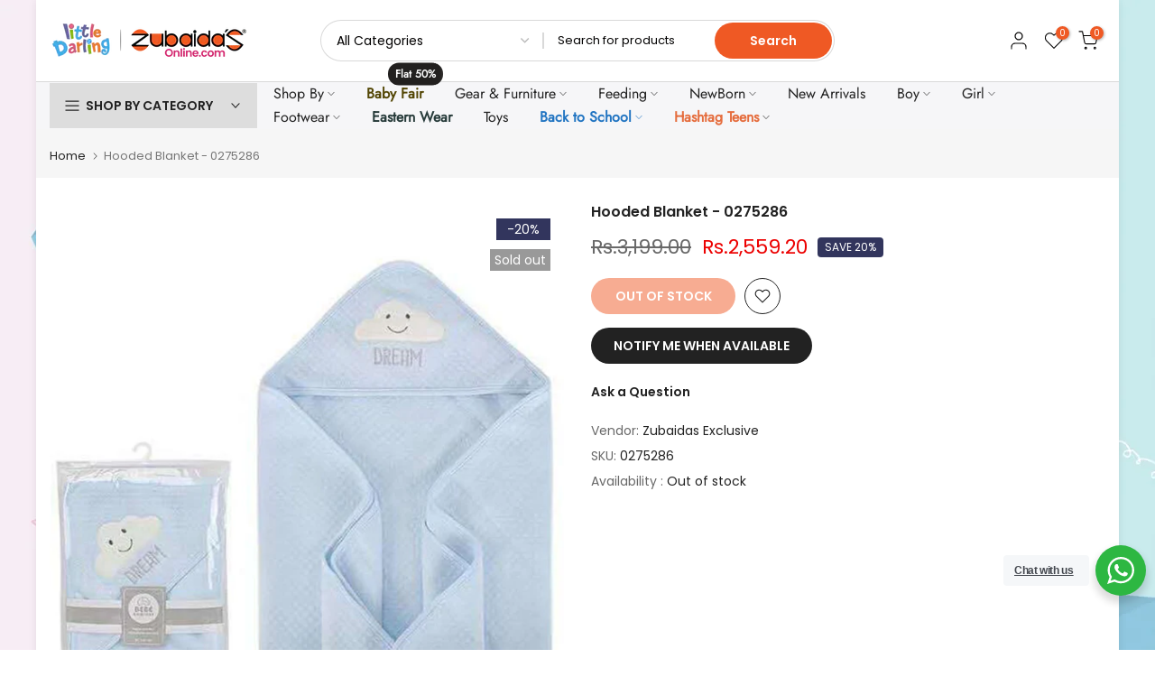

--- FILE ---
content_type: text/css
request_url: https://zubaidasonline.com/cdn/shop/t/39/assets/categories-menu.css?v=1091379335649645441758090200
body_size: 228
content:
/** Shopify CDN: Minification failed

Line 119:64 Unexpected "{"

**/
.t4s-categories__wrapper {
      top: 100%;
      right: 0;
      left: 0;
      z-index: 9;
      visibility: hidden;
      transition: all .2s ease;
      -webkit-transform: translateY(15px) translateZ(0);
      transform: translateY(15px) translateZ(0);
      pointer-events: none;
      padding: 15px 0;
      padding: 0;
      background-color: #fff;
      box-shadow: 0 5px 15px 0 rgb(0 0 0 / 15%);
}
.t4s-categories__wrapper .t4s-svg-spinner {
      width: 2rem;
      height: 2rem;
      line-height: 0;
      --color-foreground: 18, 18, 18;
      margin: 20px auto;
      display: block;
}
.t4s-categories__wrapper .t4s-svg-spinner:not([hidden]) .t4s-path {
    stroke: var(--secondary-color);
}
.t4s-h-cat.is-action__hover .t4s-categories__wrapper,
.t4s-h-cat:hover .t4s-categories__wrapper {
      visibility: visible;
      opacity: 1;
      -webkit-transform: none; 
      transform: none;
      pointer-events: auto;
}
#t4s-nav-categories >li>a {
    font-size: 12px;
    padding: 8px 15px;
    color: var(--text-color);
    position: relative;
    min-height: 38px;
    transition: all .3s;
}
#t4s-nav-categories >li>a:hover,
#t4s-nav-categories .t4s-sub-menu a {
    color:  var(--text-color) !important;
}
#t4s-nav-categories .type_mn_link>a {
    color: var(--text-color) !important;
}
#t4s-nav-categories .t4s-sub-menu a:hover {
    color: var(--accent-color) !important;
}
#t4s-nav-categories >li>a:hover {
    background-color: rgba(var(--text-color-rgb),0.08);
}
#t4s-nav-categories >li:not(:last-child)>a:before {
    content: "";
    position: absolute;
    top: 100%;
    height: 1px;
    background-color: var(--border-color);
    z-index: 22;
    display: block;
/*     left: 15px;
    right: 15px;
    width: calc(100% - 30px);
    width: -webkit-calc(100% - 30px); */
    left: 0;
    right: 0;
    width: 100%;
    background-color: rgba(var(--text-color-rgb),0.15);
}
#t4s-nav-categories {
    padding: 0;
    margin: 0;
}
#t4s-nav-categories svg.t4s-icon-select-arrow {
    transform: rotate(270deg);
}
#t4s-nav-categories >li {
    position: relative;
}
#t4s-nav-categories>li>a i {
    font-size: 22px;
    margin-right: 4px;
}
#t4s-nav-categories .t4s_lb_nav {
    position: relative;
    right: auto;
    margin-top: 0;
    margin-left: 3px;
    display: inline-block;
    line-height: 14px;
    min-width: 30px;
}
#t4s-nav-categories li .t4s-sub-menu{
  padding: 15px 0;
}
#t4s-nav-categories li.t4s-type__lv0_mega .t4s-sub-menu {
    padding: 20px;
}
#t4s-nav-categories li.t4s-type__lv0_mega .t4s-sub-menu li.t4s-menu-item {
    padding-left: 0;
    padding-right: 0;
}
#t4s-nav-categories .type_mn_link .t4s-heading {
    margin-bottom: 10px;
    padding-bottom: 5px;
}
#t4s-nav-categories .t4s-sub-menu .t4s-menu-item {
    position: relative;
    padding: 5px 20px;
}
#t4s-nav-categories .t4s-sub-menu .type_mn_link .t4s-menu-item, { 
    padding: 5px 0;
}
#t4s-nav-categories .t4s-sub-menu .type_mn_link2 a {
    padding: 10px 0;
}
#t4s-nav-categories .t4s-sub-menu .type_mn_link2 a:first-child{
  padding-top: 0;
}
#t4s-nav-categories .t4s-sub-menu .type_mn_link2 a:last-child{
  padding-bottom: 0;
}
#t4s-nav-categories>li>.t4s-sub-menu .t4s-sub-menu {
    position: absolute;
    left: 100%;
    min-width: 270px;
    padding: 15px 0;
    top: 0;
    background-color: #fff;
    box-shadow: 0 5px 15px #00000026;
    visibility: hidden;
    opacity: 0;
    transition: all .2s ease;
    -webkit-transform: translateY(15px) translateZ(0);
    transform: translateY(15px) translateZ(0);
    pointer-events: none;
}
#t4s-nav-categories .t4s-sub-menu .has--children > a {
    width: 100%;
    display: inline-block;
    position: relative;
    padding: 0;
}
#t4s-nav-categories .t4s-sub-menu .has--children > a svg {
    position: absolute;
    top: 50%;
    transform: translateY(-50%);
    right: 0;
    width: 7px;
}
#t4s-nav-categories>li>.t4s-sub-menu .t4s-menu-item:hover > .t4s-sub-menu {
    visibility: visible;
    -webkit-transform: translateY(0) translateZ(0);
    transform: translateY(0) translateZ(0);
    pointer-events: auto;
    opacity: 1;
}
#t4s-nav-categories .t4s_lb_nav {
    position: relative;
    right: auto;
    margin-top: 0;
    margin-left: 3px;
    display: inline-block;
    line-height: 14px;
    min-width: 30px;
    left: auto;
}













